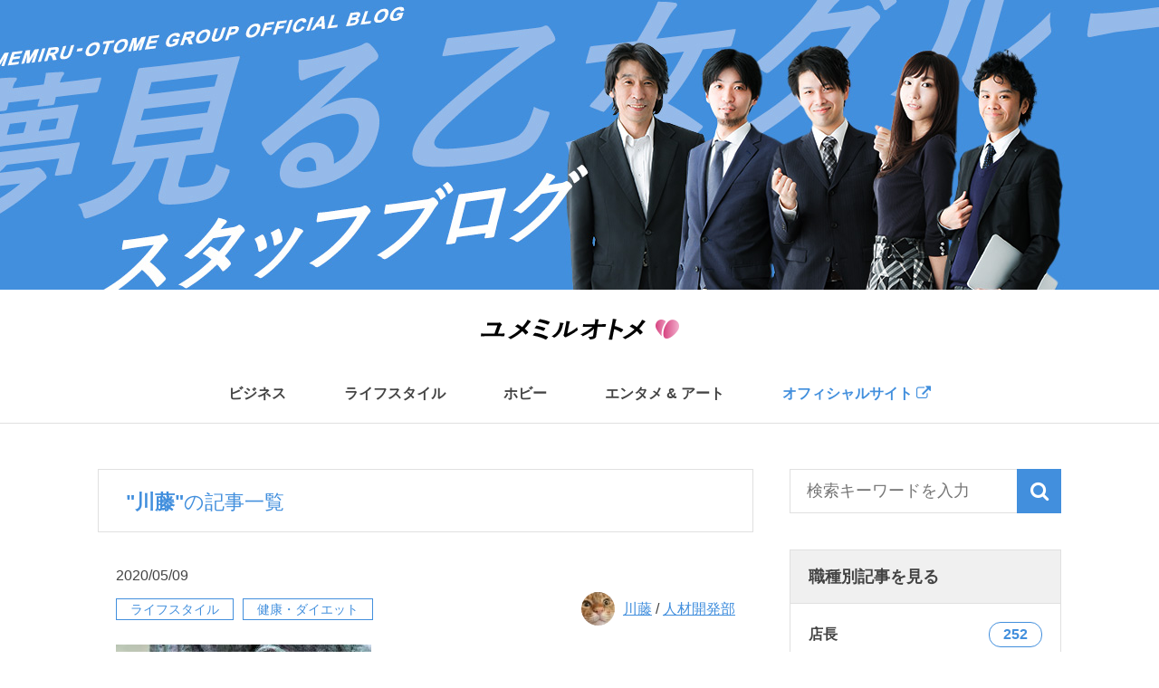

--- FILE ---
content_type: text/html; charset=UTF-8
request_url: https://www.yume-career.com/blog/author/kawatou/
body_size: 57751
content:
<!DOCTYPE html>
<html lang="ja">
<head>
<!-- Google Tag Manager -->
<script>(function(w,d,s,l,i){w[l]=w[l]||[];w[l].push({'gtm.start':
new Date().getTime(),event:'gtm.js'});var f=d.getElementsByTagName(s)[0],
j=d.createElement(s),dl=l!='dataLayer'?'&l='+l:'';j.async=true;j.src=
'https://www.googletagmanager.com/gtm.js?id='+i+dl;f.parentNode.insertBefore(j,f);
})(window,document,'script','dataLayer','GTM-TWG9B27');</script>
<!-- End Google Tag Manager -->
<meta charset="UTF-8">
<meta http-equiv="X-UA-Compatible" content="IE=edge">
<meta name="viewport" content="width=device-width, initial-scale=1">

<meta name="keywords" content="夢見る乙女,ブログ,スタッフ,男性,店員,求人">
<link rel="shortcut icon" href="">
<link rel="stylesheet" href="https://maxcdn.bootstrapcdn.com/font-awesome/4.4.0/css/font-awesome.min.css">
<link rel="stylesheet" href="https://www.yume-career.com/blog/wp-content/themes/YOG_BLOG_PC/style.css">
<script src="//ajax.googleapis.com/ajax/libs/jquery/1.11.0/jquery.min.js"></script>
<script src="https://www.yume-career.com/blog/wp-content/themes/YOG_BLOG_PC/js/menu.js"></script>
<link rel="shortcut icon" href="https://www.yume-career.com/blog/wp-content/themes/YOG_BLOG_PC/images/favicon.ico">
<!--[if lt IE 9]>
    <script src="https://www.yume-career.com/blog/wp-content/themes/YOG_BLOG_PC/js/html5shiv.min.js"></script>
<![endif]-->

<!-- This site is optimized with the Yoast SEO plugin v7.5.1 - https://yoast.com/wordpress/plugins/seo/ -->
<title>川藤の記事 | 夢見る乙女男性求人ブログ</title>
<meta name="description" content="川藤が書いた記事です。東京・横浜・千葉・埼玉を拠点に風俗店舗を展開する『夢見る乙女グループ』の男性社員募集サイト。スタッフによるブログです。風俗業界での就職・転職なら昇給スピードが速い当グループで！ 正社員・アルバイトともに可能です。また、運営女性スタッフも活躍中です！"/>
<link rel="canonical" href="https://www.yume-career.com/blog/author/kawatou/" />
<link rel="next" href="https://www.yume-career.com/blog/author/kawatou/page/2/" />
<meta property="og:locale" content="ja_JP" />
<meta property="og:type" content="object" />
<meta property="og:title" content="川藤の記事 | 夢見る乙女男性求人ブログ" />
<meta property="og:url" content="https://www.yume-career.com/blog/author/kawatou/" />
<meta property="og:site_name" content="夢見る乙女男性求人ブログ" />
<meta name="twitter:card" content="summary_large_image" />
<meta name="twitter:description" content="川藤が書いた記事です。東京・横浜・千葉・埼玉を拠点に風俗店舗を展開する『夢見る乙女グループ』の男性社員募集サイト。スタッフによるブログです。風俗業界での就職・転職なら昇給スピードが速い当グループで！ 正社員・アルバイトともに可能です。また、運営女性スタッフも活躍中です！" />
<meta name="twitter:title" content="川藤の記事 | 夢見る乙女男性求人ブログ" />
<script type='application/ld+json'>{"@context":"https:\/\/schema.org","@type":"Organization","url":"https:\/\/www.yume-career.com\/blog\/","sameAs":[],"@id":"https:\/\/www.yume-career.com\/blog\/#organization","name":"\u5922\u898b\u308b\u4e59\u5973\u30b0\u30eb\u30fc\u30d7","logo":"http:\/\/www.yume-career.com\/blog\/wp-content\/themes\/YOG_BLOG_PC\/images\/logo.png"}</script>
<!-- / Yoast SEO plugin. -->

<link rel='dns-prefetch' href='//s0.wp.com' />
<link rel='dns-prefetch' href='//s.w.org' />
<link rel="alternate" type="application/rss+xml" title="夢見る乙女男性求人ブログ &raquo; 川藤 による投稿のフィード" href="https://www.yume-career.com/blog/author/kawatou/feed/" />
		<script type="text/javascript">
			window._wpemojiSettings = {"baseUrl":"https:\/\/s.w.org\/images\/core\/emoji\/11\/72x72\/","ext":".png","svgUrl":"https:\/\/s.w.org\/images\/core\/emoji\/11\/svg\/","svgExt":".svg","source":{"concatemoji":"https:\/\/www.yume-career.com\/blog\/wp-includes\/js\/wp-emoji-release.min.js?ver=4.9.18"}};
			!function(e,a,t){var n,r,o,i=a.createElement("canvas"),p=i.getContext&&i.getContext("2d");function s(e,t){var a=String.fromCharCode;p.clearRect(0,0,i.width,i.height),p.fillText(a.apply(this,e),0,0);e=i.toDataURL();return p.clearRect(0,0,i.width,i.height),p.fillText(a.apply(this,t),0,0),e===i.toDataURL()}function c(e){var t=a.createElement("script");t.src=e,t.defer=t.type="text/javascript",a.getElementsByTagName("head")[0].appendChild(t)}for(o=Array("flag","emoji"),t.supports={everything:!0,everythingExceptFlag:!0},r=0;r<o.length;r++)t.supports[o[r]]=function(e){if(!p||!p.fillText)return!1;switch(p.textBaseline="top",p.font="600 32px Arial",e){case"flag":return s([55356,56826,55356,56819],[55356,56826,8203,55356,56819])?!1:!s([55356,57332,56128,56423,56128,56418,56128,56421,56128,56430,56128,56423,56128,56447],[55356,57332,8203,56128,56423,8203,56128,56418,8203,56128,56421,8203,56128,56430,8203,56128,56423,8203,56128,56447]);case"emoji":return!s([55358,56760,9792,65039],[55358,56760,8203,9792,65039])}return!1}(o[r]),t.supports.everything=t.supports.everything&&t.supports[o[r]],"flag"!==o[r]&&(t.supports.everythingExceptFlag=t.supports.everythingExceptFlag&&t.supports[o[r]]);t.supports.everythingExceptFlag=t.supports.everythingExceptFlag&&!t.supports.flag,t.DOMReady=!1,t.readyCallback=function(){t.DOMReady=!0},t.supports.everything||(n=function(){t.readyCallback()},a.addEventListener?(a.addEventListener("DOMContentLoaded",n,!1),e.addEventListener("load",n,!1)):(e.attachEvent("onload",n),a.attachEvent("onreadystatechange",function(){"complete"===a.readyState&&t.readyCallback()})),(n=t.source||{}).concatemoji?c(n.concatemoji):n.wpemoji&&n.twemoji&&(c(n.twemoji),c(n.wpemoji)))}(window,document,window._wpemojiSettings);
		</script>
		<style type="text/css">
img.wp-smiley,
img.emoji {
	display: inline !important;
	border: none !important;
	box-shadow: none !important;
	height: 1em !important;
	width: 1em !important;
	margin: 0 .07em !important;
	vertical-align: -0.1em !important;
	background: none !important;
	padding: 0 !important;
}
</style>
<link rel='stylesheet' id='toc-screen-css'  href='https://www.yume-career.com/blog/wp-content/plugins/table-of-contents-plus/screen.min.css?ver=1509' type='text/css' media='all' />
<link rel='stylesheet' id='wordpress-popular-posts-css-css'  href='https://www.yume-career.com/blog/wp-content/plugins/wordpress-popular-posts/public/css/wpp.css?ver=4.1.0' type='text/css' media='all' />
<link rel='stylesheet' id='jetpack_css-css'  href='https://www.yume-career.com/blog/wp-content/plugins/jetpack/css/jetpack.css?ver=6.1.3' type='text/css' media='all' />
<script type='text/javascript' src='https://www.yume-career.com/blog/wp-includes/js/jquery/jquery.js?ver=1.12.4'></script>
<script type='text/javascript' src='https://www.yume-career.com/blog/wp-includes/js/jquery/jquery-migrate.min.js?ver=1.4.1'></script>
<script type='text/javascript'>
/* <![CDATA[ */
var wpp_params = {"rest_api":"1","sampling_active":"0","sampling_rate":"100","ajax_url":"https:\/\/www.yume-career.com\/blog\/wp-json\/wordpress-popular-posts\/v1\/popular-posts\/","action":"update_views_ajax","ID":"","token":"c73c8f62e7","debug":""};
/* ]]> */
</script>
<script type='text/javascript' src='https://www.yume-career.com/blog/wp-content/plugins/wordpress-popular-posts/public/js/wpp-4.1.0.min.js?ver=4.1.0'></script>
<link rel='https://api.w.org/' href='https://www.yume-career.com/blog/wp-json/' />
<link rel="EditURI" type="application/rsd+xml" title="RSD" href="https://www.yume-career.com/blog/xmlrpc.php?rsd" />
<link rel="wlwmanifest" type="application/wlwmanifest+xml" href="https://www.yume-career.com/blog/wp-includes/wlwmanifest.xml" /> 
<meta name="generator" content="WordPress 4.9.18" />
<script type="text/javascript">
	window._se_plugin_version = '8.1.9';
</script>
<style type='text/css'>img#wpstats{display:none}</style></head>
<body>
<!-- Google Tag Manager (noscript) -->
<noscript><iframe src="https://www.googletagmanager.com/ns.html?id=GTM-TWG9B27"
height="0" width="0" style="display:none;visibility:hidden"></iframe></noscript>
<!-- End Google Tag Manager (noscript) -->
    <header class="l-header">
        <div class="l-header__main-image"></div>
        <div class="l-header__logo">
                            <h1>
                    <a href="https://www.yume-career.com/blog"><img src="https://www.yume-career.com/blog/wp-content/themes/YOG_BLOG_PC/images/logo.png" alt="夢見る乙女の男性店員スタッフが送るお役立ちブログ"></a>
                </h1>
                    </div>
        <nav id="g-navi" class="g-navi">
        <ul>
            <li class="hover-event" data-item="business">
                <a href="https://www.yume-career.com/blog/category/business/" class="parent-link">ビジネス</a>
                <div class="sub-navi _business">
                    <div class="sub-navi-inner">
                        <div>
                            <ul>
                                	<li class="cat-item cat-item-4"><a href="https://www.yume-career.com/blog/category/business/job-description_work-environment/" >仕事内容・職場環境</a>
</li>
	<li class="cat-item cat-item-5"><a href="https://www.yume-career.com/blog/category/business/recruit/" >リクルート</a>
</li>
	<li class="cat-item cat-item-6"><a href="https://www.yume-career.com/blog/category/business/news/" >ニュース</a>
</li>
	<li class="cat-item cat-item-7"><a href="https://www.yume-career.com/blog/category/business/society_politics-economics/" >社会・政治経済</a>
</li>
	<li class="cat-item cat-item-742"><a href="https://www.yume-career.com/blog/category/business/%e6%80%9d%e8%80%83%e3%83%bb%e6%a6%82%e5%bf%b5/" >思考・概念</a>
</li>
	<li class="cat-item cat-item-11103"><a href="https://www.yume-career.com/blog/category/business/%e6%b1%82%e8%81%b7%e8%80%85%e5%90%91%e3%81%91/" >求職者向け</a>
</li>
                            </ul>
                        </div>
                    </div>
                </div>
            </li>
            <li class="hover-event" data-item="lifestyle">
                <a href="https://www.yume-career.com/blog/category/lifestyle/" class="parent-link">ライフスタイル</a>
                <div class="sub-navi _lifestyle">
                    <div class="sub-navi-inner">
                        <div>
                            <ul>
                                	<li class="cat-item cat-item-8"><a href="https://www.yume-career.com/blog/category/lifestyle/health-diet/" >健康・ダイエット</a>
</li>
	<li class="cat-item cat-item-9"><a href="https://www.yume-career.com/blog/category/lifestyle/gourmet_cuisine_liquor/" >グルメ・料理・お酒</a>
</li>
	<li class="cat-item cat-item-10"><a href="https://www.yume-career.com/blog/category/lifestyle/travel_%ef%bd%94ourism/" >旅行・観光</a>
</li>
	<li class="cat-item cat-item-11"><a href="https://www.yume-career.com/blog/category/lifestyle/living_interior/" >住まい・インテリア</a>
</li>
	<li class="cat-item cat-item-35"><a href="https://www.yume-career.com/blog/category/lifestyle/net_pc/" >ネット・PC</a>
</li>
	<li class="cat-item cat-item-36"><a href="https://www.yume-career.com/blog/category/lifestyle/beauty/" >美容</a>
</li>
	<li class="cat-item cat-item-37"><a href="https://www.yume-career.com/blog/category/lifestyle/pet/" >ペット</a>
</li>
	<li class="cat-item cat-item-38"><a href="https://www.yume-career.com/blog/category/lifestyle/diary_etc/" >日記(その他)</a>
</li>
	<li class="cat-item cat-item-1272"><a href="https://www.yume-career.com/blog/category/lifestyle/%e3%82%b9%e3%83%9d%e3%83%bc%e3%83%84%e8%a6%b3%e6%88%a6/" >スポーツ観戦</a>
</li>
	<li class="cat-item cat-item-1646"><a href="https://www.yume-career.com/blog/category/lifestyle/%e3%82%b7%e3%83%a7%e3%83%83%e3%83%94%e3%83%b3%e3%82%b0-lifestyle/" >ショッピング</a>
</li>
	<li class="cat-item cat-item-1977"><a href="https://www.yume-career.com/blog/category/lifestyle/knowledge/" >雑学</a>
</li>
	<li class="cat-item cat-item-3150"><a href="https://www.yume-career.com/blog/category/lifestyle/%e5%ad%90%e4%be%9b/" >子供</a>
</li>
	<li class="cat-item cat-item-7781"><a href="https://www.yume-career.com/blog/category/lifestyle/%e3%82%b9%e3%83%9e%e3%83%bc%e3%83%88%e3%83%95%e3%82%a9%e3%83%b3/" >スマートフォン</a>
</li>
                            </ul>
                        </div>
                </div>
            </li>
            <li class="hover-event" data-item="hobby">
                <a href="https://www.yume-career.com/blog/category/hobby/" class="parent-link">ホビー</a>
                <div class="sub-navi _hobby">
                    <div class="sub-navi-inner">
                        <div>
                            <ul>
                                	<li class="cat-item cat-item-13"><a href="https://www.yume-career.com/blog/category/hobby/sport/" >スポーツ</a>
</li>
	<li class="cat-item cat-item-14"><a href="https://www.yume-career.com/blog/category/hobby/outdoors/" >アウトドア</a>
</li>
	<li class="cat-item cat-item-15"><a href="https://www.yume-career.com/blog/category/hobby/fashion/" >ファッション</a>
</li>
	<li class="cat-item cat-item-39"><a href="https://www.yume-career.com/blog/category/hobby/vehicle/" >乗り物</a>
</li>
                            </ul>
                        </div>
                    </div>
                </div>
            </li>
            <li class="hover-event" data-item="e-art">
                <a href="https://www.yume-career.com/blog/category/entertainment_art/" class="parent-link">エンタメ & アート</a>
                <div class="sub-navi _e-art">
                    <div class="sub-navi-inner">
                        <div>
                            <ul>
                                	<li class="cat-item cat-item-17"><a href="https://www.yume-career.com/blog/category/entertainment_art/photo/" >写真</a>
</li>
	<li class="cat-item cat-item-18"><a href="https://www.yume-career.com/blog/category/entertainment_art/movies/" >映画</a>
</li>
	<li class="cat-item cat-item-19"><a href="https://www.yume-career.com/blog/category/entertainment_art/musics/" >音楽</a>
</li>
	<li class="cat-item cat-item-40"><a href="https://www.yume-career.com/blog/category/entertainment_art/book/" >本</a>
</li>
	<li class="cat-item cat-item-41"><a href="https://www.yume-career.com/blog/category/entertainment_art/game/" >ゲーム</a>
</li>
	<li class="cat-item cat-item-42"><a href="https://www.yume-career.com/blog/category/entertainment_art/anime/" >アニメ</a>
</li>
	<li class="cat-item cat-item-43"><a href="https://www.yume-career.com/blog/category/entertainment_art/tv/" >テレビ</a>
</li>
	<li class="cat-item cat-item-11015"><a href="https://www.yume-career.com/blog/category/entertainment_art/%e3%82%b3%e3%83%9f%e3%83%83%e3%82%af/" >コミック</a>
</li>
                            </ul>
                        </div>
                    </div>
                </div>
            </li>
            <li class="hover-event">
                <a href="http://www.yume-career.com/" class="parent-link -to-official" target="_blank">オフィシャルサイト <i class="fa fa-external-link"></i></a>
            </li>
        </ul>
    </nav>
    </header><div class="l-container u-cf">
	<div class="main-content">
													<div class="search_title">
				<h2><span>"川藤"</span>の記事一覧</h2>
			</div>
							<article class="media-container">
			<div class="media-container-header">
				<div class="media-container-header__time">
					<time>2020/05/09</time>
				</div>
				<div class="info u-cf">
					<ul class="post-categories">
	<li><a href="https://www.yume-career.com/blog/category/lifestyle/">ライフスタイル</a><a href="https://www.yume-career.com/blog/category/lifestyle/health-diet/" rel="category tag">健康・ダイエット</a></li></ul>					<p class="image-name"><img alt='川藤' src='//www.yume-career.com/blog/wp-content/uploads/2016/07/e8398ae833861e3ec05c9b9e29811c70-37x37.jpg' class='avatar avatar-37 current-author photo' height='37' width='37' /> <a href="https://www.yume-career.com/blog/author/kawatou/">川藤</a> / <a href="https://www.yume-career.com/blog/work_type_tax/human_resorces_development/" rel="tag">人材開発部</a></p>
				</div>
			</div>
			<div class="media-container-body u-cf">
				<div class="media-container__thumb">
					<figure>
						<a href="https://www.yume-career.com/blog/lifestyle/health-diet/35206/">
							<img width="282" height="174" src="https://www.yume-career.com/blog/wp-content/uploads/2020/05/2a0b1d5fdd66283db42ff5beae799fcd-282x174.jpg" class="attachment-top_thumb size-top_thumb wp-post-image" alt="" srcset="https://www.yume-career.com/blog/wp-content/uploads/2020/05/2a0b1d5fdd66283db42ff5beae799fcd-282x174.jpg 282w, https://www.yume-career.com/blog/wp-content/uploads/2020/05/2a0b1d5fdd66283db42ff5beae799fcd-644x398.jpg 644w, https://www.yume-career.com/blog/wp-content/uploads/2020/05/2a0b1d5fdd66283db42ff5beae799fcd-168x103.jpg 168w" sizes="(max-width: 282px) 100vw, 282px" />						</a>
					</figure>
				</div>
				<div class="text">
					<h2><a href="https://www.yume-career.com/blog/lifestyle/health-diet/35206/">【痛風の次は糖尿病②】美味しいお酒を飲むために食生活を徹底改善!!</a></h2>
					<p class="text__p">人材開発部の川藤です。
前回も書きましたが、糖尿病になってしまいました。今日はその後について書いていきます。
痛風+糖尿病で制限がとんでもなく多い
前回、先生に言われたのが、まずは食生活の改善、そして運動…</p>
				</div>
			</div>
		</article>
			<article class="media-container">
			<div class="media-container-header">
				<div class="media-container-header__time">
					<time>2020/03/16</time>
				</div>
				<div class="info u-cf">
					<ul class="post-categories">
	<li><a href="https://www.yume-career.com/blog/category/lifestyle/">ライフスタイル</a><a href="https://www.yume-career.com/blog/category/lifestyle/health-diet/" rel="category tag">健康・ダイエット</a></li></ul>					<p class="image-name"><img alt='川藤' src='//www.yume-career.com/blog/wp-content/uploads/2016/07/e8398ae833861e3ec05c9b9e29811c70-37x37.jpg' class='avatar avatar-37 current-author photo' height='37' width='37' /> <a href="https://www.yume-career.com/blog/author/kawatou/">川藤</a> / <a href="https://www.yume-career.com/blog/work_type_tax/human_resorces_development/" rel="tag">人材開発部</a></p>
				</div>
			</div>
			<div class="media-container-body u-cf">
				<div class="media-container__thumb">
					<figure>
						<a href="https://www.yume-career.com/blog/lifestyle/health-diet/34664/">
							<img width="282" height="174" src="https://www.yume-career.com/blog/wp-content/uploads/2020/02/20191120-00000001-ovo-000-1-view-282x174.jpg" class="attachment-top_thumb size-top_thumb wp-post-image" alt="" srcset="https://www.yume-career.com/blog/wp-content/uploads/2020/02/20191120-00000001-ovo-000-1-view-282x174.jpg 282w, https://www.yume-career.com/blog/wp-content/uploads/2020/02/20191120-00000001-ovo-000-1-view-644x398.jpg 644w, https://www.yume-career.com/blog/wp-content/uploads/2020/02/20191120-00000001-ovo-000-1-view-168x103.jpg 168w" sizes="(max-width: 282px) 100vw, 282px" />						</a>
					</figure>
				</div>
				<div class="text">
					<h2><a href="https://www.yume-career.com/blog/lifestyle/health-diet/34664/">【痛風の次は糖尿病!?】喉の渇き、頻尿が気になって病院へ行くと…</a></h2>
					<p class="text__p">人材開発部の川藤です。
以前、「痛風」について書きましたが、その後、酒量も制限し改善されたと思っていました。しかし、先日衝撃の事実が判明しました。なんと「糖尿病」になっていたことがわかりました。。。
今日は…</p>
				</div>
			</div>
		</article>
			<article class="media-container">
			<div class="media-container-header">
				<div class="media-container-header__time">
					<time>2020/02/12</time>
				</div>
				<div class="info u-cf">
					<ul class="post-categories">
	<li><a href="https://www.yume-career.com/blog/category/lifestyle/">ライフスタイル</a><a href="https://www.yume-career.com/blog/category/lifestyle/gourmet_cuisine_liquor/" rel="category tag">グルメ・料理・お酒</a></li></ul>					<p class="image-name"><img alt='川藤' src='//www.yume-career.com/blog/wp-content/uploads/2016/07/e8398ae833861e3ec05c9b9e29811c70-37x37.jpg' class='avatar avatar-37 current-author photo' height='37' width='37' /> <a href="https://www.yume-career.com/blog/author/kawatou/">川藤</a> / <a href="https://www.yume-career.com/blog/work_type_tax/human_resorces_development/" rel="tag">人材開発部</a></p>
				</div>
			</div>
			<div class="media-container-body u-cf">
				<div class="media-container__thumb">
					<figure>
						<a href="https://www.yume-career.com/blog/lifestyle/gourmet_cuisine_liquor/33770/">
							<img width="282" height="174" src="https://www.yume-career.com/blog/wp-content/uploads/2020/01/Fotolia_177871759_S-1-282x174.jpg" class="attachment-top_thumb size-top_thumb wp-post-image" alt="" srcset="https://www.yume-career.com/blog/wp-content/uploads/2020/01/Fotolia_177871759_S-1-282x174.jpg 282w, https://www.yume-career.com/blog/wp-content/uploads/2020/01/Fotolia_177871759_S-1-644x398.jpg 644w, https://www.yume-career.com/blog/wp-content/uploads/2020/01/Fotolia_177871759_S-1-168x103.jpg 168w" sizes="(max-width: 282px) 100vw, 282px" />						</a>
					</figure>
				</div>
				<div class="text">
					<h2><a href="https://www.yume-career.com/blog/lifestyle/gourmet_cuisine_liquor/33770/">【冬の定番「おでん」！】おかずにはならないおでんにも輝く場所はある!!</a></h2>
					<p class="text__p">人材開発部の川藤です。
今はコンビニ等で一年中売ってますし、スーパー等でもいつでも買えるようになったおでん。土地ごとにさまざまな種類、味があります。今日はそんなおでんについて書いていきます。
おでんはご飯の…</p>
				</div>
			</div>
		</article>
			<article class="media-container">
			<div class="media-container-header">
				<div class="media-container-header__time">
					<time>2020/01/16</time>
				</div>
				<div class="info u-cf">
					<ul class="post-categories">
	<li><a href="https://www.yume-career.com/blog/category/lifestyle/">ライフスタイル</a><a href="https://www.yume-career.com/blog/category/lifestyle/beauty/" rel="category tag">美容</a></li></ul>					<p class="image-name"><img alt='川藤' src='//www.yume-career.com/blog/wp-content/uploads/2016/07/e8398ae833861e3ec05c9b9e29811c70-37x37.jpg' class='avatar avatar-37 current-author photo' height='37' width='37' /> <a href="https://www.yume-career.com/blog/author/kawatou/">川藤</a> / <a href="https://www.yume-career.com/blog/work_type_tax/human_resorces_development/" rel="tag">人材開発部</a></p>
				</div>
			</div>
			<div class="media-container-body u-cf">
				<div class="media-container__thumb">
					<figure>
						<a href="https://www.yume-career.com/blog/lifestyle/beauty/33184/">
							<img width="282" height="174" src="https://www.yume-career.com/blog/wp-content/uploads/2019/12/uzum-maskesi-shuter-282x174.jpg" class="attachment-top_thumb size-top_thumb wp-post-image" alt="" srcset="https://www.yume-career.com/blog/wp-content/uploads/2019/12/uzum-maskesi-shuter-282x174.jpg 282w, https://www.yume-career.com/blog/wp-content/uploads/2019/12/uzum-maskesi-shuter-644x398.jpg 644w, https://www.yume-career.com/blog/wp-content/uploads/2019/12/uzum-maskesi-shuter-168x103.jpg 168w" sizes="(max-width: 282px) 100vw, 282px" />						</a>
					</figure>
				</div>
				<div class="text">
					<h2><a href="https://www.yume-career.com/blog/lifestyle/beauty/33184/">【男の肌対策】女性用化粧品を男性が使うべきではない理由とは&#x2049;</a></h2>
					<p class="text__p">人材開発部の川藤です。
冬になると乾燥して、肌がかさかさになりますよね。
皆様はどんな対策をしてますか？
今日は50歳のおっさん肌対策について書いていきたいと思います。
肌対策なんて…という方が多いと思…</p>
				</div>
			</div>
		</article>
			<article class="media-container">
			<div class="media-container-header">
				<div class="media-container-header__time">
					<time>2019/12/14</time>
				</div>
				<div class="info u-cf">
					<ul class="post-categories">
	<li><a href="https://www.yume-career.com/blog/category/lifestyle/">ライフスタイル</a><a href="https://www.yume-career.com/blog/category/lifestyle/health-diet/" rel="category tag">健康・ダイエット</a></li></ul>					<p class="image-name"><img alt='川藤' src='//www.yume-career.com/blog/wp-content/uploads/2016/07/e8398ae833861e3ec05c9b9e29811c70-37x37.jpg' class='avatar avatar-37 current-author photo' height='37' width='37' /> <a href="https://www.yume-career.com/blog/author/kawatou/">川藤</a> / <a href="https://www.yume-career.com/blog/work_type_tax/human_resorces_development/" rel="tag">人材開発部</a></p>
				</div>
			</div>
			<div class="media-container-body u-cf">
				<div class="media-container__thumb">
					<figure>
						<a href="https://www.yume-career.com/blog/lifestyle/health-diet/32691/">
							<img width="282" height="174" src="https://www.yume-career.com/blog/wp-content/uploads/2019/12/shutterstock_2328066102-3-282x174.jpg" class="attachment-top_thumb size-top_thumb wp-post-image" alt="" srcset="https://www.yume-career.com/blog/wp-content/uploads/2019/12/shutterstock_2328066102-3-282x174.jpg 282w, https://www.yume-career.com/blog/wp-content/uploads/2019/12/shutterstock_2328066102-3-644x398.jpg 644w, https://www.yume-career.com/blog/wp-content/uploads/2019/12/shutterstock_2328066102-3-168x103.jpg 168w" sizes="(max-width: 282px) 100vw, 282px" />						</a>
					</figure>
				</div>
				<div class="text">
					<h2><a href="https://www.yume-career.com/blog/lifestyle/health-diet/32691/">【50歳を迎えて体に異変が】骨折と思ったら、まさかの痛風でした！②</a></h2>
					<p class="text__p">人材開発部の川藤です。
何度か紹介している我が家のニャンコも、定期健診のみでなんの問題もなく何よりです。今回は、前回話した痛風、その間違った認識について書いていきます。
ある日突然、関節が腫れて痛みだします…</p>
				</div>
			</div>
		</article>
			<article class="media-container">
			<div class="media-container-header">
				<div class="media-container-header__time">
					<time>2019/11/08</time>
				</div>
				<div class="info u-cf">
					<ul class="post-categories">
	<li><a href="https://www.yume-career.com/blog/category/lifestyle/">ライフスタイル</a><a href="https://www.yume-career.com/blog/category/lifestyle/health-diet/" rel="category tag">健康・ダイエット</a></li></ul>					<p class="image-name"><img alt='川藤' src='//www.yume-career.com/blog/wp-content/uploads/2016/07/e8398ae833861e3ec05c9b9e29811c70-37x37.jpg' class='avatar avatar-37 current-author photo' height='37' width='37' /> <a href="https://www.yume-career.com/blog/author/kawatou/">川藤</a> / <a href="https://www.yume-career.com/blog/work_type_tax/human_resorces_development/" rel="tag">人材開発部</a></p>
				</div>
			</div>
			<div class="media-container-body u-cf">
				<div class="media-container__thumb">
					<figure>
						<a href="https://www.yume-career.com/blog/lifestyle/health-diet/32064/">
							<img width="282" height="174" src="https://www.yume-career.com/blog/wp-content/uploads/2019/11/ankle-x-ray-1-282x174.jpg" class="attachment-top_thumb size-top_thumb wp-post-image" alt="" srcset="https://www.yume-career.com/blog/wp-content/uploads/2019/11/ankle-x-ray-1-282x174.jpg 282w, https://www.yume-career.com/blog/wp-content/uploads/2019/11/ankle-x-ray-1-644x398.jpg 644w, https://www.yume-career.com/blog/wp-content/uploads/2019/11/ankle-x-ray-1-168x103.jpg 168w" sizes="(max-width: 282px) 100vw, 282px" />						</a>
					</figure>
				</div>
				<div class="text">
					<h2><a href="https://www.yume-career.com/blog/lifestyle/health-diet/32064/">【50歳を迎えて体に異変が】骨折と思ったら、まさかの痛風でした！①</a></h2>
					<p class="text__p">人材開発部の川藤です。
前回の冒頭挨拶でも書きましたが、50歳になりました。感覚でいうと20歳になった時と同じようです。違うのは、これから大人になっていくのか、老いていくのかですかね。
激しい痛みで眼が覚め…</p>
				</div>
			</div>
		</article>
			<article class="media-container">
			<div class="media-container-header">
				<div class="media-container-header__time">
					<time>2019/10/07</time>
				</div>
				<div class="info u-cf">
					<ul class="post-categories">
	<li><a href="https://www.yume-career.com/blog/category/hobby/">ホビー</a><a href="https://www.yume-career.com/blog/category/hobby/vehicle/" rel="category tag">乗り物</a></li></ul>					<p class="image-name"><img alt='川藤' src='//www.yume-career.com/blog/wp-content/uploads/2016/07/e8398ae833861e3ec05c9b9e29811c70-37x37.jpg' class='avatar avatar-37 current-author photo' height='37' width='37' /> <a href="https://www.yume-career.com/blog/author/kawatou/">川藤</a> / <a href="https://www.yume-career.com/blog/work_type_tax/human_resorces_development/" rel="tag">人材開発部</a></p>
				</div>
			</div>
			<div class="media-container-body u-cf">
				<div class="media-container__thumb">
					<figure>
						<a href="https://www.yume-career.com/blog/hobby/vehicle/31480/">
							<img width="282" height="174" src="https://www.yume-career.com/blog/wp-content/uploads/2019/09/ed39604d545d1bd9396675c8bd3e0f4c7e5e1e80_s2_n1-282x174.jpg" class="attachment-top_thumb size-top_thumb wp-post-image" alt="" srcset="https://www.yume-career.com/blog/wp-content/uploads/2019/09/ed39604d545d1bd9396675c8bd3e0f4c7e5e1e80_s2_n1-282x174.jpg 282w, https://www.yume-career.com/blog/wp-content/uploads/2019/09/ed39604d545d1bd9396675c8bd3e0f4c7e5e1e80_s2_n1-644x398.jpg 644w, https://www.yume-career.com/blog/wp-content/uploads/2019/09/ed39604d545d1bd9396675c8bd3e0f4c7e5e1e80_s2_n1-168x103.jpg 168w" sizes="(max-width: 282px) 100vw, 282px" />						</a>
					</figure>
				</div>
				<div class="text">
					<h2><a href="https://www.yume-career.com/blog/hobby/vehicle/31480/">【最近の交通常識？】教習所では教えてくれない車通勤ならではのマナー</a></h2>
					<p class="text__p">人材開発部の川藤です。
前回も話しましたが50代になりました。知らない間に身体にもいろいろとガタがきてます。。。おかげで次回にでも書きたいネタができましたが。
あおり運転がニュースになってますが・・・
今…</p>
				</div>
			</div>
		</article>
			<article class="media-container">
			<div class="media-container-header">
				<div class="media-container-header__time">
					<time>2019/09/03</time>
				</div>
				<div class="info u-cf">
					<ul class="post-categories">
	<li><a href="https://www.yume-career.com/blog/category/hobby/">ホビー</a><a href="https://www.yume-career.com/blog/category/hobby/fashion/" rel="category tag">ファッション</a></li></ul>					<p class="image-name"><img alt='川藤' src='//www.yume-career.com/blog/wp-content/uploads/2016/07/e8398ae833861e3ec05c9b9e29811c70-37x37.jpg' class='avatar avatar-37 current-author photo' height='37' width='37' /> <a href="https://www.yume-career.com/blog/author/kawatou/">川藤</a> / <a href="https://www.yume-career.com/blog/work_type_tax/human_resorces_development/" rel="tag">人材開発部</a></p>
				</div>
			</div>
			<div class="media-container-body u-cf">
				<div class="media-container__thumb">
					<figure>
						<a href="https://www.yume-career.com/blog/hobby/fashion/30928/">
							<img width="282" height="174" src="https://www.yume-career.com/blog/wp-content/uploads/2019/08/balance-economico-triumph-2-282x174.jpg" class="attachment-top_thumb size-top_thumb wp-post-image" alt="" srcset="https://www.yume-career.com/blog/wp-content/uploads/2019/08/balance-economico-triumph-2-282x174.jpg 282w, https://www.yume-career.com/blog/wp-content/uploads/2019/08/balance-economico-triumph-2-644x398.jpg 644w, https://www.yume-career.com/blog/wp-content/uploads/2019/08/balance-economico-triumph-2-168x103.jpg 168w" sizes="(max-width: 282px) 100vw, 282px" />						</a>
					</figure>
				</div>
				<div class="text">
					<h2><a href="https://www.yume-career.com/blog/hobby/fashion/30928/">【自分で服を買わなくなった理由】バイクがファッションに対する考え方を変えた</a></h2>
					<p class="text__p">人材開発部の川藤です。
先日、誕生日を迎え大台に乗りました。。。多分20代、30代、40代と、それぞれいろいろ思うところはありました。しかし50代、、、重みが違いますね。自分の人生経験が仕事に生きるよう、もっ…</p>
				</div>
			</div>
		</article>
			<div class="pagination">
			<div class='wp-pagenavi'>
<span class='pages'>1/5</span><span class='current'>1</span><a class="page larger" title="2ページ目" href="https://www.yume-career.com/blog/author/kawatou/page/2/">2</a><a class="page larger" title="3ページ目" href="https://www.yume-career.com/blog/author/kawatou/page/3/">3</a><a class="page larger" title="4ページ目" href="https://www.yume-career.com/blog/author/kawatou/page/4/">4</a><a class="page larger" title="5ページ目" href="https://www.yume-career.com/blog/author/kawatou/page/5/">5</a><a class="nextpostslink" rel="next" href="https://www.yume-career.com/blog/author/kawatou/page/2/">次へ</a>
</div>		</div>
	</div>
	<div class="l-sidebar" id="side">
    <div class="l-sidebar__wrapper">
        <div class="search-container">
	<form method="get" action="https://www.yume-career.com/blog/" class="search-container__form">
		<input type="text" value="" name="s" id="s" placeholder="検索キーワードを入力" class="search-container__input">
		<button type="submit" class="search-container__btn"><i class="fa fa-search"></i></button>
	</form>
</div>        <section class="job-type">
            <header>
                <h3>職種別記事を見る</h3>
            </header>
            <ul class="u-cf">
				<a href="https://www.yume-career.com/blog/work_type_tax/store_manager/" class="area-type__link">
			<li class="job-type__item">
				店長<span class="job-type__count">252</span>
			</li>
		</a>
			<a href="https://www.yume-career.com/blog/work_type_tax/store_staff/" class="area-type__link">
			<li class="job-type__item">
				店舗運営スタッフ<span class="job-type__count">1075</span>
			</li>
		</a>
			<a href="https://www.yume-career.com/blog/work_type_tax/driver/" class="area-type__link">
			<li class="job-type__item">
				ドライバー<span class="job-type__count">130</span>
			</li>
		</a>
			<a href="https://www.yume-career.com/blog/work_type_tax/maerketing/" class="area-type__link">
			<li class="job-type__item">
				マーケティング事業部<span class="job-type__count">160</span>
			</li>
		</a>
			<a href="https://www.yume-career.com/blog/work_type_tax/recruit_planning/" class="area-type__link">
			<li class="job-type__item">
				求人企画部<span class="job-type__count">141</span>
			</li>
		</a>
			<a href="https://www.yume-career.com/blog/work_type_tax/store_deveropment/" class="area-type__link">
			<li class="job-type__item">
				店舗開発部<span class="job-type__count">82</span>
			</li>
		</a>
			<a href="https://www.yume-career.com/blog/work_type_tax/human_resorces_development/" class="area-type__link">
			<li class="job-type__item">
				人材開発部<span class="job-type__count">138</span>
			</li>
		</a>
			<a href="https://www.yume-career.com/blog/work_type_tax/talent_care/" class="area-type__link">
			<li class="job-type__item">
				タレントケアチーム<span class="job-type__count">53</span>
			</li>
		</a>
			<a href="https://www.yume-career.com/blog/work_type_tax/cameraman/" class="area-type__link">
			<li class="job-type__item">
				カメラマン<span class="job-type__count">34</span>
			</li>
		</a>
	</ul>            <!-- <div class="all_view">
                全ての職種を見る↓
            </div> -->
        </section>
        <section class="area-type">
            <header>
                <h3>店舗エリア別記事を見る</h3>
            </header>
            <ul class="u-cf">
				<li class="area-type__item">
			<a href="https://www.yume-career.com/blog/area_tax/gotanda/" class="area-type__link">
				<img src="https://www.yume-career.com/blog/wp-content/themes/YOG_BLOG_PC/images/manager_imgae/gotanda.jpg" alt="五反田エリアの店長画像" width="50">五反田エリア<span class="area-type__count">561</span>
			</a>
		</li>
			<li class="area-type__item">
			<a href="https://www.yume-career.com/blog/area_tax/yokohama/" class="area-type__link">
				<img src="https://www.yume-career.com/blog/wp-content/themes/YOG_BLOG_PC/images/manager_imgae/yokohama.jpg" alt="横浜エリアの店長画像" width="50">横浜エリア<span class="area-type__count">320</span>
			</a>
		</li>
			<li class="area-type__item">
			<a href="https://www.yume-career.com/blog/area_tax/chiba/" class="area-type__link">
				<img src="https://www.yume-career.com/blog/wp-content/themes/YOG_BLOG_PC/images/manager_imgae/chiba.jpg" alt="千葉エリアの店長画像" width="50">千葉エリア<span class="area-type__count">164</span>
			</a>
		</li>
			<li class="area-type__item">
			<a href="https://www.yume-career.com/blog/area_tax/saitama/" class="area-type__link">
				<img src="https://www.yume-career.com/blog/wp-content/themes/YOG_BLOG_PC/images/manager_imgae/saitama.jpg" alt="埼玉エリアの店長画像" width="50">埼玉エリア<span class="area-type__count">205</span>
			</a>
		</li>
			<li class="area-type__item">
			<a href="https://www.yume-career.com/blog/area_tax/kinshichou/" class="area-type__link">
				<img src="https://www.yume-career.com/blog/wp-content/themes/YOG_BLOG_PC/images/manager_imgae/kinshichou.jpg" alt="錦糸町エリアの店長画像" width="50">錦糸町エリア<span class="area-type__count">237</span>
			</a>
		</li>
	</ul>        </section>
        <section>
                            <div class="primary-sidebar">
                    
<div>
<h2 class="post_title">一か月以内の人気記事ランキング</h2><p class="wpp-no-data">まだデータがありません。</p>
</div>
                </div>
                    </section>
        <!-- ↓オススメ記事↓ -->
        <section>
            <script type="text/javascript">
                jQuery(document).ready(function($){
                    $(".primary-sidebar.osusume .wpp-post-title").each(function(){
                            if ($(this).text().length > 60) {
                                $(this).text($(this).text().substr(0, 58));
                                $(this).append('...');
                            }
                        });
                });
            </script>
            <style type="text/css">
                .primary-sidebar.osusume li:before{
                    padding-bottom: 18px;
                    display: none;
                }
                .primary-sidebar.osusume span{
                    height: 60px;
                    overflow: hidden;
                    display: inline-block;
                }
                .primary-sidebar ul li a:nth-child(1):hover{
                    text-decoration: none;
                }
                .primary-sidebar.osusume span img{
                    width: 96px;
                    height: 96px;
                    margin-right: 6px;
                }
                .primary-sidebar.osusume .wpp-post-title{
                    display: inline-block;
                    width: 168px;
                    vertical-align: top;
                }
            </style>
            <div class="primary-sidebar osusume">
                <div>
                    <h2 class="post_title">オススメ記事</h2>
                    <ul class="wpp-list">
                                          <li class="%e3%80%90%e3%81%82%e3%81%ae%e4%ba%ba%e6%b0%97%e8%8a%b8%e4%ba%ba%e3%82%82%e7%99%bb%e5%a3%87%e3%80%91%e7%ac%ac2%e5%9b%9e%e3%80%8e%e9%a2%a8%e4%bf%97x%e8%bb%a2%e8%81%b7%e3%83%95%e3%82%a7%e3%82%a2">
                        <a href="https://www.yume-career.com/blog/business/recruit/32646/">
                            <span>
                            <img class="wpp-thumbnail wpp_cached_thumb wpp_featured" src="https://www.yume-career.com/blog/wp-content/uploads/2019/11/ten2_0000_ten2_0004_DSC_0451-1-150x150.jpg" alt="" width="150" height="150" />
                            </span>
                        </a>
                        <a class="wpp-post-title" href="https://www.yume-career.com/blog/business/recruit/32646/">
                          【あの人気芸人も登壇!?】第2回『風俗×転職フェア』に採用担当者として参加！                        </a>
                      </li>
                                          <li class="%e3%80%90%e4%ba%94%e5%8f%8d%e7%94%b0%e5%ba%97%e3%81%ab%e5%8b%a4%e3%82%81%e3%81%a63%e3%81%8b%e6%9c%88%e3%80%91%e6%96%b0%e7%b1%b3%e5%ba%97%e5%93%a1%e3%81%ae1%e6%97%a5%e3%81%ae%e6%a5%ad%e5%8b%99%e5%86%85">
                        <a href="https://www.yume-career.com/blog/business/job-description_work-environment/31737/">
                            <span>
                            <img class="wpp-thumbnail wpp_cached_thumb wpp_featured" src="https://www.yume-career.com/blog/wp-content/uploads/2019/10/istockphoto-800974702-612x612-150x150.jpg" alt="" width="150" height="150" />
                            </span>
                        </a>
                        <a class="wpp-post-title" href="https://www.yume-career.com/blog/business/job-description_work-environment/31737/">
                          【五反田店に勤めて3か月】新米店員の1日の業務内容をご紹介します!!                        </a>
                      </li>
                                          <li class="%e7%94%b7%e6%80%a7%e7%a4%be%e5%93%a1%e3%81%ae%e9%9d%a2%e6%8e%a5%e6%99%82%e3%81%ab%e7%a7%81%e3%81%8c%e8%a6%8b%e3%82%8b%ef%bc%99%e3%81%a4%e3%81%ae%e3%83%9d%e3%82%a4%e3%83%b3%e3%83%88%ef%bc%88%e3%81%9d-2">
                        <a href="https://www.yume-career.com/blog/business/recruit/5472/">
                            <span>
                            <img class="wpp-thumbnail wpp_cached_thumb wpp_featured" src="https://www.yume-career.com/blog/wp-content/uploads/2016/12/4604f8c6-c279-438d-9195-53687ff78b70-150x150.jpg" alt="" width="150" height="150" />
                            </span>
                        </a>
                        <a class="wpp-post-title" href="https://www.yume-career.com/blog/business/recruit/5472/">
                          男性社員の面接時に私が見る９つのポイント（その２）                        </a>
                      </li>
                                          <li class="%e3%80%90%e6%97%a5%e6%9c%ac%e4%b8%80%e9%9b%bb%e8%a9%b1%e5%bf%9c%e5%af%be%e3%81%ae%e8%89%af%e3%81%84%e9%a2%a8%e4%bf%97%e5%ba%97%e3%80%91%e3%82%92%e7%9b%ae%e6%8c%87%e3%81%97%e9%9b%bb%e8%a9%b1%e5%bf%9c">
                        <a href="https://www.yume-career.com/blog/business/job-description_work-environment/20013/">
                            <span>
                            <img class="wpp-thumbnail wpp_cached_thumb wpp_featured" src="https://www.yume-career.com/blog/wp-content/uploads/2018/04/APLaaRdBmM79E9P1524110904_1524111110-150x150.jpg" alt="" width="150" height="150" />
                            </span>
                        </a>
                        <a class="wpp-post-title" href="https://www.yume-career.com/blog/business/job-description_work-environment/20013/">
                          【日本一電話応対の良い風俗店】を目指し電話応対品質向上プロジェクト始動                        </a>
                      </li>
                                          <li class="%e3%80%90%e5%af%ae%e8%b2%bb0%e5%86%86%e3%80%91%e6%96%b0%e3%81%9f%e3%81%ab%e5%a5%91%e7%b4%84%e3%81%97%e3%81%9f%e5%a4%a2%e8%a6%8b%e3%82%8b%e4%b9%99%e5%a5%b3%e3%82%b0%e3%83%ab%e3%83%bc%e3%83%97">
                        <a href="https://www.yume-career.com/blog/business/%e6%b1%82%e8%81%b7%e8%80%85%e5%90%91%e3%81%91/25776/">
                            <span>
                            <img class="wpp-thumbnail wpp_cached_thumb wpp_featured" src="https://www.yume-career.com/blog/wp-content/uploads/2018/12/a35f6983269031ab965f22d69bb8f40c51b548b1_s2_n2-150x150.jpg" alt="" width="150" height="150" />
                            </span>
                        </a>
                        <a class="wpp-post-title" href="https://www.yume-career.com/blog/business/%e6%b1%82%e8%81%b7%e8%80%85%e5%90%91%e3%81%91/25776/">
                          【寮費0円!!】新たに契約した夢見る乙女グループ社員寮をご紹介！                        </a>
                      </li>
                                          <li class="%e5%89%af%e6%a5%ad%e3%83%bbw%e3%83%af%e3%83%bc%e3%82%af%e3%81%aa%e3%82%89%e3%80%81%e7%b5%b6%e5%af%be%e3%81%ab%e3%80%90%e3%83%87%e3%83%aa%e3%83%98%e3%83%ab%e3%83%89%e3%83%a9%e3%82%a4%e3%83%90%e3%83%bc">
                        <a href="https://www.yume-career.com/blog/business/job-description_work-environment/20103/">
                            <span>
                            <img class="wpp-thumbnail wpp_cached_thumb wpp_featured" src="https://www.yume-career.com/blog/wp-content/uploads/2018/05/fujiki_yuki-3-20160429111216-1-150x150.jpg" alt="" width="150" height="150" />
                            </span>
                        </a>
                        <a class="wpp-post-title" href="https://www.yume-career.com/blog/business/job-description_work-environment/20103/">
                          副業・Wワークなら、絶対に【デリヘルドライバー】をお勧めする3つの理由                        </a>
                      </li>
                                          <li class="%e3%80%90%e5%9f%bc%e7%8e%89%e3%82%a8%e3%83%aa%e3%82%a2%e2%98%86%e7%a4%be%e5%93%a1%e3%81%ae%e6%97%a5%e3%80%85part%e2%91%b2%e3%80%91%e9%9d%a2%e6%8e%a5%e3%82%92%e5%88%b6%e3%81%99%e3%82%8b%e4%ba%ba">
                        <a href="https://www.yume-career.com/blog/business/job-description_work-environment/31311/">
                            <span>
                            <img class="wpp-thumbnail wpp_cached_thumb wpp_featured" src="https://www.yume-career.com/blog/wp-content/uploads/2019/10/c8c36030ffc6f102a22ce98db61f8c084fcd1f7d-150x150.jpg" alt="" width="150" height="150" />
                            </span>
                        </a>
                        <a class="wpp-post-title" href="https://www.yume-career.com/blog/business/job-description_work-environment/31311/">
                          【埼玉エリア☆社員の日々Part⑲】面接を制する人は風俗業界を制する！                        </a>
                      </li>
                                          <li class="%e3%80%90%e5%83%8d%e3%81%8f%e5%a5%b3%e6%80%a7%e3%81%ae%e3%81%bf%e3%81%aa%e3%81%95%e3%82%93%e3%82%92%e5%bf%9c%e6%8f%b4%e3%80%91%e3%82%b5%e3%83%9d%e3%83%bc%e3%83%88%e4%bd%93%e5%88%b6%e3%82%82%e4%b8%87">
                        <a href="https://www.yume-career.com/blog/business/recruit/27758/">
                            <span>
                            <img class="wpp-thumbnail wpp_cached_thumb wpp_featured" src="https://www.yume-career.com/blog/wp-content/uploads/2019/04/mujer-triste-2-150x150.jpg" alt="" width="150" height="150" />
                            </span>
                        </a>
                        <a class="wpp-post-title" href="https://www.yume-career.com/blog/business/recruit/27758/">
                          【働く女性のみなさんを応援】サポート体制も万全！働きやすい環境です!!                        </a>
                      </li>
                                          <li class="%e3%80%90%e3%83%91%e3%83%81%e3%83%b3%e3%82%b3%e6%a5%ad%e7%95%8c%e3%81%8b%e3%82%89%e3%81%ae%e8%bb%a2%e8%81%b7%e3%80%91%e5%b0%86%e6%9d%a5%e6%80%a7%e3%82%92%e8%80%83%e3%81%88%e3%82%8b%e3%81%aa%e3%82%89">
                        <a href="https://www.yume-career.com/blog/business/recruit/18471/">
                            <span>
                            <img class="wpp-thumbnail wpp_cached_thumb wpp_featured" src="https://www.yume-career.com/blog/wp-content/uploads/2018/03/20122fcf-644x398-150x150.jpg" alt="" width="150" height="150" />
                            </span>
                        </a>
                        <a class="wpp-post-title" href="https://www.yume-career.com/blog/business/recruit/18471/">
                          【パチンコ業界からの転職】将来性を考えるなら風俗業界が安心です！                        </a>
                      </li>
                                          <li class="%e3%80%9030%e4%bb%a3%e3%81%8b%e3%82%89%e3%81%ae%e8%bb%a2%e8%81%b7%ef%bd%9e%e5%af%ae%e7%94%9f%e6%b4%bb%e7%b7%a8%e2%91%a1%ef%bd%9e%e3%80%91%e5%97%9a%e5%91%bc%ef%bc%81%e4%ba%94%e5%8f%8d%e7%94%b0%e5%af%ae">
                        <a href="https://www.yume-career.com/blog/business/%e6%b1%82%e8%81%b7%e8%80%85%e5%90%91%e3%81%91/31247/">
                            <span>
                            <img class="wpp-thumbnail wpp_cached_thumb wpp_featured" src="https://www.yume-career.com/blog/wp-content/uploads/2019/09/79dfc0dfeceab05597e482107a0dfb84-m_orig-1-150x150.jpg" alt="" width="150" height="150" />
                            </span>
                        </a>
                        <a class="wpp-post-title" href="https://www.yume-career.com/blog/business/%e6%b1%82%e8%81%b7%e8%80%85%e5%90%91%e3%81%91/31247/">
                          【30代からの転職～寮生活編②～】嗚呼！五反田寮生活は一生忘れない貴重な経験                        </a>
                      </li>
                                        </ul>
                </div>
            </div>
        </section>
        <!-- ↑オススメ記事↑ -->
        <div class="fix_content">
            <aside class="side-banner">
                <ul>
                    <li><a href="https://fenixjob.jp/kanto/1/50/?official=" target="_blank"><img src="https://www.yume-career.com/blog/wp-content/themes/YOG_BLOG_PC/images/recruit-banner.jpg" alt=""></a></li>
                </ul>
            </aside>
        </div>
        <div>
        </div>
    </div>
</div></div>
	<footer class="l-footer">
		<a id="page-top" href="#contents"></a>
		<div class="l-footer__top-wrapper">
			<div class="l-footer__top">
				<h3 class="mt-none">記事カテゴリー</h3>
				<ul>
						<li class="cat-item cat-item-2"><a href="https://www.yume-career.com/blog/category/business/" >ビジネス</a>
</li>
	<li class="cat-item cat-item-3"><a href="https://www.yume-career.com/blog/category/lifestyle/" >ライフスタイル</a>
</li>
	<li class="cat-item cat-item-12"><a href="https://www.yume-career.com/blog/category/hobby/" >ホビー</a>
</li>
	<li class="cat-item cat-item-16"><a href="https://www.yume-career.com/blog/category/entertainment_art/" >エンタメ &amp; アート</a>
</li>
	<li class="cat-item cat-item-1645"><a href="https://www.yume-career.com/blog/category/%e3%82%b7%e3%83%a7%e3%83%83%e3%83%94%e3%83%b3%e3%82%b0/" >ショッピング</a>
</li>
	<li class="cat-item cat-item-2309"><a href="https://www.yume-career.com/blog/category/%e3%82%b7%e3%83%a3%e3%82%a2/" >シャア</a>
</li>
				</ul>
				<h3>職種別記事一覧</h3>
				<ul>
						<li class="cat-item cat-item-20"><a href="https://www.yume-career.com/blog/work_type_tax/store_manager/" >店長</a>
</li>
	<li class="cat-item cat-item-21"><a href="https://www.yume-career.com/blog/work_type_tax/store_staff/" >店舗運営スタッフ</a>
</li>
	<li class="cat-item cat-item-22"><a href="https://www.yume-career.com/blog/work_type_tax/driver/" >ドライバー</a>
</li>
	<li class="cat-item cat-item-23"><a href="https://www.yume-career.com/blog/work_type_tax/maerketing/" >マーケティング事業部</a>
</li>
	<li class="cat-item cat-item-24"><a href="https://www.yume-career.com/blog/work_type_tax/recruit_planning/" >求人企画部</a>
</li>
	<li class="cat-item cat-item-25"><a href="https://www.yume-career.com/blog/work_type_tax/store_deveropment/" >店舗開発部</a>
</li>
	<li class="cat-item cat-item-26"><a href="https://www.yume-career.com/blog/work_type_tax/human_resorces_development/" >人材開発部</a>
</li>
	<li class="cat-item cat-item-27"><a href="https://www.yume-career.com/blog/work_type_tax/talent_care/" >タレントケアチーム</a>
</li>
	<li class="cat-item cat-item-538"><a href="https://www.yume-career.com/blog/work_type_tax/cameraman/" >カメラマン</a>
</li>
				</ul>
				<h3>店舗エリア別記事一覧</h3>
				<ul>
						<li class="cat-item cat-item-28"><a href="https://www.yume-career.com/blog/area_tax/gotanda/" >五反田エリア</a>
</li>
	<li class="cat-item cat-item-29"><a href="https://www.yume-career.com/blog/area_tax/yokohama/" >横浜エリア</a>
</li>
	<li class="cat-item cat-item-30"><a href="https://www.yume-career.com/blog/area_tax/chiba/" >千葉エリア</a>
</li>
	<li class="cat-item cat-item-31"><a href="https://www.yume-career.com/blog/area_tax/saitama/" >埼玉エリア</a>
</li>
	<li class="cat-item cat-item-32"><a href="https://www.yume-career.com/blog/area_tax/kinshichou/" >錦糸町エリア</a>
</li>
				</ul>
			</div>
		</div>
		<div class="l-footer__middle">
			<h3 class="mt-none">オフィシャルサイト <i class="fa fa-external-link"></i></h3>
			<ul>
				<li class="l-footer__top-item"><a href="http://www.yume-career.com/" target="_blank">トップ</a></li>
				<li class="l-footer__top-item"><a href="http://www.yume-career.com/recruit/" target="_blank">求人情報</a></li>
				<li class="l-footer__top-item"><a href="http://www.yume-career.com/company/" target="_blank">グループ情報</a></li>
				<li class="l-footer__top-item"><a href="http://www.yume-career.com/environment/" target="_blank">待遇・取り組み</a></li>
				<li class="l-footer__top-item"><a href="http://www.yume-career.com/voice/" target="_blank">社員の声</a></li>
				<li class="l-footer__top-item"><a href="http://www.yume-career.com/faq/" target="_blank">よくある質問</a></li>
				<li class="l-footer__top-item margin-last"><a href="http://www.yume-career.com/entry/" target="_blank">エントリー</a></li>
			</ul>
		</div>
		<div class="l-footer-bottom-wrapper">
			<div class="l-footer__bottom">
				<section class="l-footer__bottom-logo">
					<h2>
						<a href="https://www.yume-career.com/blog"><img src="https://www.yume-career.com/blog/wp-content/themes/YOG_BLOG_PC/images/logo.png" alt=""></a>
					</h2>
					<small class="l-footer__bottom-copyright">
						© 2016 YUMEMIRUOTOME-GROUP.
					</small>
				</section>
				<div class="l-footer__sns">
					<ul class="l-footer__sns-list">
						<li><a href="https://www.facebook.com/yumeoto.group/" target="_blank"><img src="https://www.yume-career.com/blog/wp-content/themes/YOG_BLOG_PC/images/sns/icon_Facebook.svg" alt="Facebook" width="40" height="40"></a></li>
						<li><a href="https://twitter.com/yumeoto_group/" target="_blank"><img src="https://www.yume-career.com/blog/wp-content/themes/YOG_BLOG_PC/images/sns/icon_Twitter.svg" alt="Twitter" width="40" height="40"></a></li>
						<li><a href="https://www.instagram.com/recruityumegr/" target="_blank"><img src="https://www.yume-career.com/blog/wp-content/themes/YOG_BLOG_PC/images/sns/icon_Instagram.svg" alt="Instagram" width="40" height="40"></a></li>
						<li><a href="https://www.youtube.com/channel/UCIdn2kgOW4OjyKEJmeEK7Fw/" target="_blank"><img src="https://www.yume-career.com/blog/wp-content/themes/YOG_BLOG_PC/images/sns/icon_Youtube.svg" alt="Youtube" width="78" height="32"></a></li>
					</ul>
				</div>
			</div>
		</div>
	</footer>
	<script src="https://www.yume-career.com/blog/wp-content/themes/YOG_BLOG_PC/js/to-top.js"></script>
	<script src="https://www.yume-career.com/blog/wp-content/themes/YOG_BLOG_PC/js/sidebar_stop.js"></script>
	<script type='text/javascript' src='https://s0.wp.com/wp-content/js/devicepx-jetpack.js?ver=202603'></script>
<script type='text/javascript' src='https://www.yume-career.com/blog/wp-content/plugins/table-of-contents-plus/front.min.js?ver=1509'></script>
<script type='text/javascript' src='https://www.yume-career.com/blog/wp-includes/js/wp-embed.min.js?ver=4.9.18'></script>
<script type='text/javascript' src='https://stats.wp.com/e-202603.js' async='async' defer='defer'></script>
<script type='text/javascript'>
	_stq = window._stq || [];
	_stq.push([ 'view', {v:'ext',j:'1:6.1.3',blog:'122528289',post:'0',tz:'9',srv:'www.yume-career.com'} ]);
	_stq.push([ 'clickTrackerInit', '122528289', '0' ]);
</script>
</body>
</html>


--- FILE ---
content_type: image/svg+xml
request_url: https://www.yume-career.com/blog/wp-content/themes/YOG_BLOG_PC/images/sns/icon_Twitter.svg
body_size: 655
content:
<svg xmlns="http://www.w3.org/2000/svg" viewBox="0 0 40 40"><defs><style>.cls-1{fill:#fff;}</style></defs><title>twitter</title><g id="twitter"><path class="cls-1" d="M40,20A20,20,0,1,1,20,0,19.994,19.994,0,0,1,40,20ZM16.34,30.55A13.628,13.628,0,0,0,30.06,16.83c0-.21,0-.42-.01-.62a9.879,9.879,0,0,0,2.41-2.5,9.787,9.787,0,0,1-2.77.76,4.819,4.819,0,0,0,2.12-2.67,9.765,9.765,0,0,1-3.06,1.17,4.825,4.825,0,0,0-8.34,3.3,4.419,4.419,0,0,0,.13,1.1,13.679,13.679,0,0,1-9.94-5.04,4.82,4.82,0,0,0,1.5,6.43,4.737,4.737,0,0,1-2.18-.6v.06a4.827,4.827,0,0,0,3.87,4.73,4.807,4.807,0,0,1-1.27.17,4.6,4.6,0,0,1-.91-.09,4.815,4.815,0,0,0,4.5,3.35,9.693,9.693,0,0,1-5.99,2.06,8.768,8.768,0,0,1-1.15-.07,13.435,13.435,0,0,0,7.37,2.18"/></g></svg>